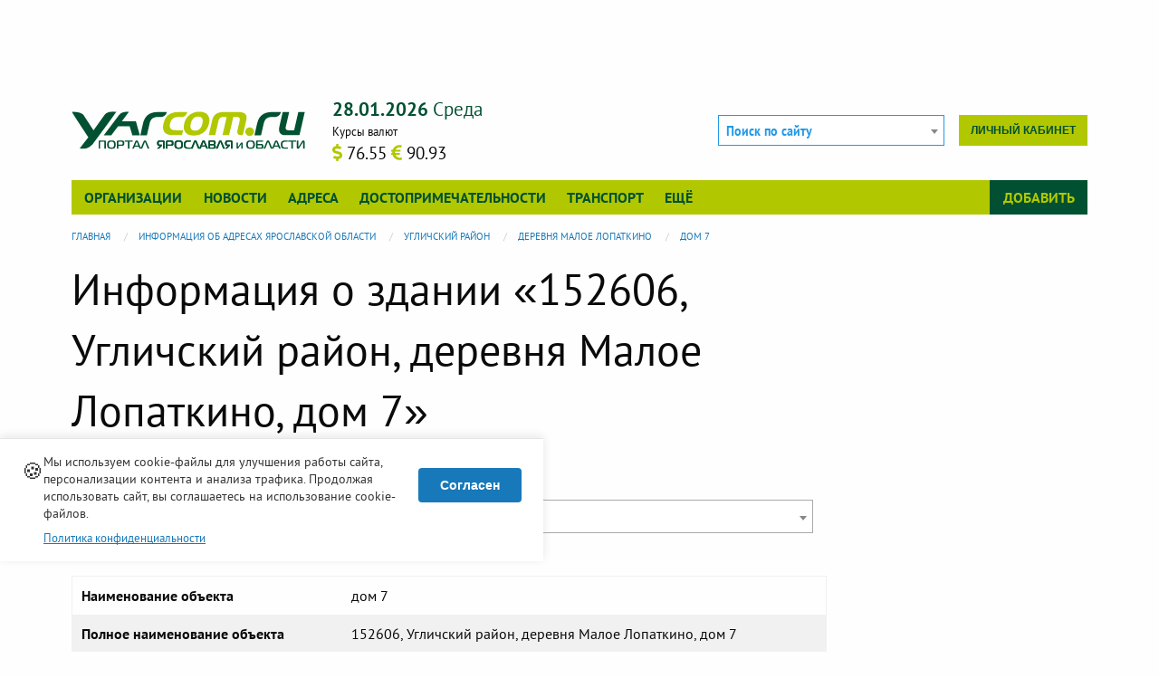

--- FILE ---
content_type: text/html; charset=UTF-8
request_url: https://www.yarcom.ru/fias/house/info/3f1fef5fe8244c928035f051b846cdbf
body_size: 8016
content:
<!DOCTYPE html>
<html lang="ru" dir="ltr" xmlns:dc="http://purl.org/dc/terms/" xmlns:og="http://ogp.me/ns#" xmlns:website="http://ogp.me/ns/website#" xmlns:article="http://ogp.me/ns/article#" xmlns:book="http://ogp.me/ns/book#" xmlns:product="http://ogp.me/ns/product#" xmlns:profile="http://ogp.me/ns/profile#" xmlns:video="http://ogp.me/ns/video#">
<head>
  <meta charset="utf-8" />
<meta name="Generator" content="Drupal 11 (https://www.drupal.org)" />
<meta name="MobileOptimized" content="width" />
<meta name="HandheldFriendly" content="true" />
<meta name="viewport" content="width=device-width, initial-scale=1.0" />
<meta property="og:url" content="https://www.yarcom.ru/fias/house/info/3f1fef5fe8244c928035f051b846cdbf" />
<meta property="og:type" content="article" />
<meta property="og:locale" content="ru_RU" />
<link rel="apple-touch-icon" href="/themes/custom/yarcom/favicons/apple-touch-icon.png" sizes="180x180" />
<link rel="mask-icon" href="/themes/custom/yarcom/favicons/safari-pinned-tab.svg" color="#5bbad5" />
<link rel="icon" type="image/png" href="/themes/custom/yarcom/favicons/favicon-32x32.png" sizes="32x32" />
<link rel="icon" type="image/png" href="/themes/custom/yarcom/favicons/favicon-16x16.png" sizes="16x16" />
<link rel="manifest" href="/themes/custom/yarcom/favicons/manifest.json" />
<link rel="shortcut icon" href="/themes/custom/yarcom/favicons/favicon.ico" />
<link rel="alternate" type="application/rss+xml" href="/lastnews.xml" title="Новости Ярославля и области" />
<link rel="alternate" type="application/rss+xml" href="/neworg.xml" title="Новые организации" />
<link rel="canonical" href="https://www.yarcom.ru/fias/house/info/3f1fef5fe8244c928035f051b846cdbf" />
<meta name="referrer" content="unsafe-url" />
<script>window.yaContextCb = window.yaContextCb || []</script>
<meta name="msapplication-config" content="/themes/custom/yarcom/favicons/browserconfig.xml" />
<meta name="theme-color" content="#ffffff" />
<noscript>
<div><img src="https://mc.yandex.ru/watch/41909614?ut=noindex" alt="" /></div>
</noscript>

  <title>Информация о здании «152606, Угличский район, деревня Малое Лопаткино, дом 7» | Ярославль и Ярославская область - информационный портал</title>
  <link rel="stylesheet" media="all" href="/sites/default/files/css/css_6RZ6_gDFxrL1aN_I2yWqWlvS7NI1XTikzW7unweR2W4.css?delta=0&amp;language=ru&amp;theme=yarcom&amp;include=[base64]" />
<link rel="stylesheet" media="all" href="/sites/default/files/css/css_IlkyWMs8-YXlCFi6Nqk7Jy9r7C8AJe47R9b4SyUhvTU.css?delta=1&amp;language=ru&amp;theme=yarcom&amp;include=[base64]" />

  
</head>
<body>
  <a href="#main-content" class="visually-hidden focusable">
    Перейти к основному содержанию
  </a>
  
    <div class="dialog-off-canvas-main-canvas" data-off-canvas-main-canvas>
    
<div class="page-header-top">
  <div class="page-container">
    <div class="row column">
        
<div id="block-yadirect-header" class="yadirect-header block-header_top block block-yarcom-ads row column">
  
  
      <div id="yarcom_ads_direct_block">
  <!-- R-A-291280-8 Яндекс.RTB-блок  -->
  <div id="yandex_ad_R-A-291280-8" class="b-direct">
  </div>
</div>

  </div>


    </div>
  </div>
</div>

<div class="page-container">
  <div class="row column">
    <header class="page-header">
      

      <div class="top-bar stacked-for-medium">
  <div class="top-bar-title clearfix hide-for-large">
    <span data-responsive-toggle="yarcom-top-menu" data-hide-for="large" class="float-right yarcom-button-menu">
      <button type="button" data-toggle>
        Меню
        <span class="menu-icon dark"></span>
      </button>
    </span>
    <div class="b-logo__small">
      <a href="/">
        <img src="/themes/custom/yarcom/logos/yarcom_base.svg?v=3" alt="Главная" width="183" height="30">
      </a>
    </div>
  </div>

  <div id="yarcom-top-menu" class="toggle-by-click hide-for-small-only hide-for-medium-only">

    <div class="row header-top-row">
      <div class="columns medium-6 large-3 b-logo hide-for-small-only hide-for-medium-only">
        <a href="/">
          <img src="/themes/custom/yarcom/logos/yarcom_base.svg?v=3" alt="Главная" width="330" height="54">
        </a>
      </div>

      <div class="columns small-12 medium-6 large-4 b-info hide-for-small-only hide-for-medium-only">
        <div class="clearfix">
          <span class="b-info__current-date y-green-text"></span>
        </div>
        <div class="b-info__row clearfix">
                    <div class="float-left b-info__currency">  <div class="b-curs__title">Курсы валют</div>

  <span class="b-curs__data" title="Доллар США">
      <span class="b-curs__icon fas fa-dollar-sign y-yellow-text" aria-hidden="true"></span>
      <span class="b-curs__text">76.55</span>
  </span>
  <span class="b-curs__data" title="Евро">
      <span class="b-curs__icon fas fa-euro-sign y-yellow-text" aria-hidden="true"></span>
      <span class="b-curs__text">90.93</span>
  </span>

</div>
        </div>
      </div>

      <div class="columns small-12 medium-12 large-5 header-top-row__last large-text-left">
        <div class="b-autorization float-right">
          
                      <div class="b-autorization__menu b-autorization__no-login">
              <a href="/user/login_social?destination=/fias/house/info/3f1fef5fe8244c928035f051b846cdbf" class="use-ajax small button float-right b-autorization__cabinet-link" title="Вход на сайт через соц. сети" role="dialog" data-dialog-type="modal" data-dialog-options="{&quot;draggable&quot;:true,&quot;autoResize&quot;:false,&quot;width&quot;:&quot;95%&quot;,&quot;maxHeight&quot;:&quot;90%&quot;,&quot;dialogClass&quot;:&quot;yarcom-modal-base yarcom-modal__login&quot;,&quot;closeText&quot;:&quot;\u0417\u0430\u043a\u0440\u044b\u0442\u044c&quot;,&quot;title&quot;:&quot;\u0412\u0445\u043e\u0434 \u043d\u0430 \u0441\u0430\u0439\u0442 \u0447\u0435\u0440\u0435\u0437 \u0441\u043e\u0446. \u0441\u0435\u0442\u0438&quot;}">Личный кабинет</a>
            </div>
                  </div>

        <div class="b-search float-right">
          <form class="yarcom-sphinx-main-search-form" data-drupal-selector="yarcom-sphinx-main-search-form" action="/fias/house/info/3f1fef5fe8244c928035f051b846cdbf" method="post" id="yarcom-sphinx-main-search-form" accept-charset="UTF-8">
  <div class="js-form-item form-item js-form-type-select form-item-search js-form-item-search">
      
        <select class="select2-search__main form-select" style="width:100%;" data-placeholder="Поиск по сайту" data-ajax--url="/ajax/yarcom_sphinx/suggest/main" data-drupal-selector="edit-search" id="edit-search" name="search">
  </select>

        </div>
<input class="select2-search__query" data-drupal-selector="edit-query" type="hidden" name="query" value="" />
<input autocomplete="off" data-drupal-selector="form-f5n7lq02vfagl2hnkzxtiiamgzseybvrol3ksqozvvs" type="hidden" name="form_build_id" value="form-F5N7lq02VFAgl2HnkzXTIiAMgzSeYBvRol3KsQOzVVs" />
<input data-drupal-selector="edit-yarcom-sphinx-main-search-form" type="hidden" name="form_id" value="yarcom_sphinx_main_search_form" />

</form>

        </div>

      </div>
    </div>

              <div class="top-bar-menu clearfix">
        <div class="top-bar-left b-top-menu__main">
          <ul class="dropdown vertical large-horizontal menu" data-dropdown-menu>
      <li>
      <a href="/org" class="toggle-hover-submenu" data-drupal-link-system-path="org">Организации</a>
              <ul class="menu toggle-by-hover hide">
                      <li><a href="/org/new-org" data-drupal-link-system-path="org/new-org">Новые организации</a></li>
                      <li><a href="/org/recommend" data-drupal-link-system-path="org/recommend">Случайные организации</a></li>
                      <li><a href="/actions" data-drupal-link-system-path="actions">Акции и скидки</a></li>
                      <li><a href="/goods" data-drupal-link-system-path="goods">Товары и услуги</a></li>
                      <li><a href="/reviews" data-drupal-link-system-path="reviews">Отзывы и комментарии</a></li>
                  </ul>
          </li>
      <li>
      <a href="/news" class="toggle-hover-submenu" data-drupal-link-system-path="news">Новости</a>
          </li>
      <li>
      <a href="/fias" class="toggle-hover-submenu" data-drupal-link-system-path="fias">Адреса</a>
          </li>
      <li>
      <a href="/sights" class="toggle-hover-submenu" data-drupal-link-system-path="sights">Достопримечательности</a>
          </li>
      <li>
      <a href="/rasp" class="toggle-hover-submenu" data-drupal-link-system-path="rasp">Транспорт</a>
          </li>
      <li>
      <a href="/%3Cfront%3E" class="toggle-hover-submenu" data-drupal-link-system-path="&lt;front&gt;">Ещё</a>
              <ul class="menu toggle-by-hover hide">
                      <li><a href="/docs" data-drupal-link-system-path="docs">Полезная информация</a></li>
                      <li><a href="/photos" data-drupal-link-system-path="photos">Фотогалерея</a></li>
                      <li><a href="/rules" data-drupal-link-system-path="rules">Правила сайта</a></li>
                      <li><a href="/consultations" data-drupal-link-system-path="consultations">Консультации</a></li>
                  </ul>
          </li>
  </ul>
        </div>
        <div class="top-bar-right b-top-menu__add">
          <ul class="dropdown vertical large-horizontal menu" data-dropdown-menu>
            <li>
              <a href="#" class="toggle-hover-submenu">Добавить</a>
              <ul class="menu vertical toggle-by-hover hide"><li><a href="/content/add/firm" data-drupal-link-system-path="content/add/firm">Добавить организацию</a></li></ul>
            </li>
          </ul>
        </div>
      </div>
    
  </div>
</div>


    </header>
  </div>

  <div class="row column">
      


  </div>

  <main role="main" class="page-main">
    <div class="row">
      <div class="columns large-12">
          
<div id="block-breadcrumb" class="breadcrumb block-breadcrumb block block-system">
  
    
      <div class="content">
        <nav aria-label="You are here:" role="navigation">
    <ul role="menubar" aria-label="breadcrumbs"
        class="breadcrumbs" vocab="http://schema.org/"
        typeof="BreadcrumbList">
                        <li role="menuitem" property="itemListElement" typeof="ListItem">
            <a property="item" typeof="WebPage" href="/">
              <span property="name">Главная</span>
            </a>
            <meta property="position" content="1">
          </li>
                                <li role="menuitem" property="itemListElement" typeof="ListItem">
            <a property="item" typeof="WebPage" href="/fias">
              <span property="name">Информация об адресах Ярославской области</span>
            </a>
            <meta property="position" content="2">
          </li>
                                <li role="menuitem" property="itemListElement" typeof="ListItem">
            <a property="item" typeof="WebPage" href="/fias/address/info/c466bb3d972745c7bb7eb492deedbacf">
              <span property="name">Угличский район</span>
            </a>
            <meta property="position" content="3">
          </li>
                                <li role="menuitem" property="itemListElement" typeof="ListItem">
            <a property="item" typeof="WebPage" href="/fias/address/info/9368b860df334702bab429428e5fce10">
              <span property="name">деревня Малое Лопаткино</span>
            </a>
            <meta property="position" content="4">
          </li>
                                <li role="menuitem" property="itemListElement" typeof="ListItem">
            <a property="item" typeof="WebPage" href="/fias/house/info/3f1fef5fe8244c928035f051b846cdbf">
              <span property="name">дом 7</span>
            </a>
            <meta property="position" content="5">
          </li>
                  </ul>
  </nav>

    </div>
  </div>


      </div>
            <div class="columns large-9 medium-12">
        <section class="section">
          <a id="main-content" tabindex="-1"></a>
          

            
<div id="block-title" class="title block-content_top block block-core">
  
    
      <div class="content">
      
  <h1 class="page-title">Информация о здании «152606, Угличский район, деревня Малое Лопаткино, дом 7»</h1>


    </div>
  </div>

<div id="block-block-direct-content-top" class="block-direct-content-top block-content_top block block-yarcom-ads row column">
  
  
      <div id="yarcom_ads_direct_block">
  <!-- R-A-291280-9 Яндекс.RTB-блок  -->
  <div id="yandex_ad_R-A-291280-9" class="b-direct">
  </div>
</div>

  </div>



            <div class="p-fias-aoguid_id contextual-region">
  <header>
      <div class="info-this">
    <a href="/ajax/yarcom_base/get_route_info" class="use-ajax" title="Информация о пути или сущности"><i class="fas fa-chart-bar fa-2x round info-this__button" aria-hidden="true" data-fa-transform="shrink-8"></i></a>
  </div>

  </header>

  <div class="f-address">
    <form class="f-address" data-drupal-selector="yarcom-fias-address-page" action="/fias/house/info/3f1fef5fe8244c928035f051b846cdbf" method="post" id="yarcom-fias-address-page" accept-charset="UTF-8">
  <div class="columns small-12"><div class="yarcom-select2 yarcom-select2__address-address"><div class="js-form-item form-item js-form-type-select form-item-street-select js-form-item-street-select">
      <label for="edit-street-select">Найдите населенный пункт, улицу, дом</label>
        <select class="select2-address__address form-select" style="width:100%;" data-placeholder="Начните вводить населенный пункт, улицу и дом" data-ajax--url="/ajax/yarcom_fias/get_address" data-drupal-selector="edit-street-select" id="edit-street-select" name="street_select">
  </select>

        </div>
</div></div><div class="row"></div><input autocomplete="off" data-drupal-selector="form-fejxgbljssnvredphzftgjoteii25cxlxejiabkw7-m" type="hidden" name="form_build_id" value="form-FEjxgbLJsSnvREDphZftgjOTeiI25cXlXEjiABkw7_M" />
<input data-drupal-selector="edit-yarcom-fias-address-page" type="hidden" name="form_id" value="yarcom_fias_address_page" />

</form>

  </div>

  
  
<div id="block-direct-content-bottom" class="direct-content-bottom block-main_row4 block block-yarcom-ads row column">
  
  
      <div id="yarcom_ads_direct_block">
  <!-- R-A-291280-2 Яндекс.RTB-блок  -->
  <div id="yandex_ad_R-A-291280-2" class="b-direct">
  </div>
</div>

  </div>


  <table role="grid" class="responsive t-fias-info">
    <tr>
      <th>Наименование объекта</th>
      <td>дом 7</td>
    </tr>
    <tr>
      <th>Полное наименование объекта</th>
      <td>152606, Угличский район, деревня Малое Лопаткино, дом 7</td>
    </tr>
                  <tr>
        <th>Почтовый индекс</th>
        <td>152606</td>
      </tr>
              <tr>
        <th>Телефонный код</th>
        <td>48532</td>
      </tr>
                <tr>
      <th>ФИАС ID</th>
      <td>3f1fef5f-e824-4c92-8035-f051b846cdbf</td>
    </tr>
          </table>

  
  
      <div class="row column address-items similar-items">
      <h4>Другие дома по адресу &laquo;Угличский район, деревня Малое Лопаткино&raquo;</h4>

      <div class="address-items__list">
                  <span><a href="/fias/house/info/120d132037e54420805d48be92fc9753" class="y-deepblue-text">дом 6</a></span>
                  <span><a href="/fias/house/info/6c13c3e196384e73ab7db95ff247b3f1" class="y-deepblue-text">дом 11</a></span>
                  <span><a href="/fias/house/info/bfbea847352b42bb8bcf2406c25dde32" class="y-deepblue-text">дом 4</a></span>
                  <span><a href="/fias/house/info/0b5bb88a0a494a41a9239dc0ed60adb7" class="y-deepblue-text">дом 5</a></span>
                  <span><a href="/fias/house/info/ed931df46fb44b35bab3c0090acec24e" class="y-deepblue-text">дом 1</a></span>
                  <span><a href="/fias/house/info/d9d1e2eb34f54f8c9b97dce73d9673d2" class="y-deepblue-text">дом 9</a></span>
                  <span><a href="/fias/house/info/fd86721499f54f279afee9ddf47e88cb" class="y-deepblue-text">дом 2</a></span>
                  <span><a href="/fias/house/info/02f406a3ff9e4d3fa2add38671c89aef" class="y-deepblue-text">дом 3</a></span>
              </div>
    </div>
  </div>



          
        </section>
      </div>

                    <div class="columns large-3 medium-12">
          <aside class="section" role="complementary">
              
<div id="block-direct-right-block" class="direct-right-block block-sidebar_right block block-yarcom-ads row column">
  
  
      <div id="yarcom_ads_direct_block">
  <!-- R-A-291280-1 Яндекс.RTB-блок  -->
  <div id="yandex_ad_R-A-291280-1" class="b-direct">
  </div>
</div>

  </div>


          </aside>
        </div>
      
    </div>
  </main>
</div>



<!-- Yandex.RTB R-A-291280-13 -->
<script>
  window.yaContextCb.push(() => {
    Ya.Context.AdvManager.render({
      "blockId": "R-A-291280-13",
      "type": "floorAd",
      "platform": "desktop"
    })
  })
</script>

<a href="#" id="back-top" class="js-trigger hide" data-mt-duration="300" data-mt-easing="easeOutQuad">
  <i class="fas fa-chevron-circle-up" aria-hidden="true" title="Наверх"></i>
</a>

<footer class="page-footer">
  <div class="page-container">
    <div class="row" data-equalizer data-equalize-on="large">
      <div class="columns large-9 medium-12 page-footer__left-column" data-equalizer-watch>
        <div class="page-footer__copyright clearfix">
          <div class="float-right">
            <a class="vk-group__icon" href="https://vk.com/yarcomru" target="_blank"
               rel="nofollow external noopener" title="Группа Вконтакте"><i class="fab fa-vk" aria-hidden="true"></i></a>
          </div>

          <span>
            &copy; 2006-2026
          </span>
                    <div><strong>Ярком.ру &mdash; портал Ярославля и области</strong></div>
        </div>
        <div class="page-footer__address clearfix">
          <i class="fas fa-map-marker-alt" aria-hidden="true"></i>
          <span itemprop="address" itemscope itemtype="http://schema.org/PostalAddress">
                <span itemprop="addressRegion">Ярославская область</span>,
                <span itemprop="addressLocality">Ярославль</span>,
                <span itemprop="streetAddress" class="clearfix">ул. Бабича, д. 3В</span>
              </span>
        </div>
        <div class="row">
          <div class="columns medium-8 small-12 page-footer__buttons">
            <div class="stacked-for-small button-group small">
              <a href="/portal/yarcom" class="button y-yellow-back">О портале</a>
              <a href="/ajax/yarcom_mail/contact_form/nojs" class="use-ajax button y-yellow-back" title="" role="dialog" data-dialog-type="modal" data-dialog-options="{&quot;draggable&quot;:true,&quot;autoResize&quot;:false,&quot;width&quot;:&quot;95%&quot;,&quot;maxHeight&quot;:&quot;90%&quot;,&quot;dialogClass&quot;:&quot;yarcom-modal-base yarcom-modal__sendmail&quot;,&quot;closeText&quot;:&quot;\u0417\u0430\u043a\u0440\u044b\u0442\u044c&quot;,&quot;title&quot;:&quot;&quot;}">Напишите нам</a>
              <a href="/rules" class="button y-yellow-back">Правила сайта</a>
            </div>
          </div>
          <div class="columns medium-4 small-12 page-footer__counters medium-text-right text-center">
            <!-- Yandex.Metrika informer -->
            <a href="https://metrika.yandex.ru/stat/?id=41909614&amp;from=informer"
               target="_blank" rel="nofollow"><img
                src="https://informer.yandex.ru/informer/41909614/3_1_72B741FF_529721FF_1_pageviews"
                style="width:88px; height:31px; border:0;" alt="Яндекс.Метрика"
                title="Яндекс.Метрика: данные за сегодня (просмотры, визиты и уникальные посетители)"
                class="ym-advanced-informer" data-cid="41909614" data-lang="ru"/></a>
            <!-- /Yandex.Metrika informer -->
          </div>
        </div>
      </div>
      <div class="columns large-3 medium-12 page-footer__right-column" data-equalizer-watch>
        <ul class="yarcom-footer__menu no-bullet"><li><a href="/org" data-drupal-link-system-path="org">Организации</a></li><li><a href="/news" data-drupal-link-system-path="news">Новости</a></li><li><a href="/fias" data-drupal-link-system-path="fias">Адреса</a></li><li><a href="/sights" data-drupal-link-system-path="sights">Достопримечательности</a></li><li><a href="/rasp" data-drupal-link-system-path="rasp">Транспорт</a></li><li><a href="/%3Cfront%3E" data-drupal-link-system-path="&lt;front&gt;">Ещё</a></li></ul>
      </div>
    </div>
  </div>
</footer>


  </div>

  
  <script type="application/json" data-drupal-selector="drupal-settings-json">{"path":{"baseUrl":"\/","pathPrefix":"","currentPath":"fias\/house\/info\/3f1fef5fe8244c928035f051b846cdbf","currentPathIsAdmin":false,"isFront":false,"currentLanguage":"ru"},"pluralDelimiter":"\u0003","suppressDeprecationErrors":true,"ajaxPageState":{"libraries":"[base64]","theme":"yarcom","theme_token":null},"ajaxTrustedUrl":{"form_action_p_pvdeGsVG5zNF_XLGPTvYSKCf43t8qZYSwcfZl2uzM":true},"yarcomCookieConsent":{"message":"\u041c\u044b \u0438\u0441\u043f\u043e\u043b\u044c\u0437\u0443\u0435\u043c cookie-\u0444\u0430\u0439\u043b\u044b \u0434\u043b\u044f \u0443\u043b\u0443\u0447\u0448\u0435\u043d\u0438\u044f \u0440\u0430\u0431\u043e\u0442\u044b \u0441\u0430\u0439\u0442\u0430, \u043f\u0435\u0440\u0441\u043e\u043d\u0430\u043b\u0438\u0437\u0430\u0446\u0438\u0438 \u043a\u043e\u043d\u0442\u0435\u043d\u0442\u0430 \u0438 \u0430\u043d\u0430\u043b\u0438\u0437\u0430 \u0442\u0440\u0430\u0444\u0438\u043a\u0430. \u041f\u0440\u043e\u0434\u043e\u043b\u0436\u0430\u044f \u0438\u0441\u043f\u043e\u043b\u044c\u0437\u043e\u0432\u0430\u0442\u044c \u0441\u0430\u0439\u0442, \u0432\u044b \u0441\u043e\u0433\u043b\u0430\u0448\u0430\u0435\u0442\u0435\u0441\u044c \u043d\u0430 \u0438\u0441\u043f\u043e\u043b\u044c\u0437\u043e\u0432\u0430\u043d\u0438\u0435 cookie-\u0444\u0430\u0439\u043b\u043e\u0432.","buttonText":"\u0421\u043e\u0433\u043b\u0430\u0441\u0435\u043d","buttonDeclineText":"\u041e\u0442\u043a\u043b\u043e\u043d\u0438\u0442\u044c","cookieName":"yarcom_cookie_consent","cookieExpiry":365,"position":"bottom","theme":"light","showDeclineButton":false,"privacyPolicyLink":"https:\/\/www.yarcom.ru\/rules\/legal","privacyPolicyText":"\u041f\u043e\u043b\u0438\u0442\u0438\u043a\u0430 \u043a\u043e\u043d\u0444\u0438\u0434\u0435\u043d\u0446\u0438\u0430\u043b\u044c\u043d\u043e\u0441\u0442\u0438","ajaxUrl":"\/yarcom\/cookie-consent\/accept","enableLogging":true},"metrika":{"counter_id":"41909614"},"counter":{"views":"\/ajax\/yarcom_statistics\/count_views?token=sBmlZ7PtDB3QortpNhOkxsWvevI8pJtlhe890x-Sshk"},"statusMessages":"10000","direct_blocks":{"params":{"R-A-291280-1":{"id":"R-A-291280-1"},"R-A-291280-2":{"id":"R-A-291280-2"},"R-A-291280-9":{"id":"R-A-291280-9"},"R-A-291280-8":{"id":"R-A-291280-8"}}},"user_roles":[],"user":{"uid":0,"permissionsHash":"12f229a78bc48ed3fc0671f616a813d8c1a75828c232edcfd48bfc24b8842714"}}</script>
<script src="/core/assets/vendor/jquery/jquery.min.js?v=4.0.0-rc.1"></script>
<script src="/sites/default/files/js/js_nLLcLgcfgww90y6k2Vbir82wWhuwL0iBJhaUp5gKyQ8.js?scope=footer&amp;delta=1&amp;language=ru&amp;theme=yarcom&amp;include=[base64]"></script>
<script src="https://yandex.ru/ads/system/context.js"></script>
<script src="/sites/default/files/js/js_rtlLNCKtwp8t9cuPGi3RXaDLHUgZ9q6RG4emFyf_xh8.js?scope=footer&amp;delta=3&amp;language=ru&amp;theme=yarcom&amp;include=[base64]"></script>
<script src="https://use.fontawesome.com/releases/v5.0.9/js/fontawesome.js" defer async integrity="sha384-2IUdwouOFWauLdwTuAyHeMMRFfeyy4vqYNjodih+28v2ReC+8j+sLF9cK339k5hY" crossorigin="anonymous"></script>
<script src="https://use.fontawesome.com/releases/v5.0.9/js/brands.js" defer async integrity="sha384-qJKAzpOXfvmSjzbmsEtlYziSrpVjh5ROPNqb8UZ60myWy7rjTObnarseSKotmJIx" crossorigin="anonymous"></script>
<script src="https://use.fontawesome.com/releases/v5.0.9/js/solid.js" defer async integrity="sha384-P4tSluxIpPk9wNy8WSD8wJDvA8YZIkC6AQ+BfAFLXcUZIPQGu4Ifv4Kqq+i2XzrM" crossorigin="anonymous"></script>
<script src="/sites/default/files/js/js_EcPRDShgWsYe4zLTNnq_ErrahlwZ3Y8aFSJ73FcNPQc.js?scope=footer&amp;delta=7&amp;language=ru&amp;theme=yarcom&amp;include=[base64]"></script>

</body>
</html>


--- FILE ---
content_type: application/javascript
request_url: https://www.yarcom.ru/sites/default/files/js/js_rtlLNCKtwp8t9cuPGi3RXaDLHUgZ9q6RG4emFyf_xh8.js?scope=footer&delta=3&language=ru&theme=yarcom&include=eJxtUO1ugzAMfCFopP3YQ-wlLDcx4EJsFpsW3n7RWtCo9iu6j9zJF7VQSGWZcbpgdL5TO7GMTfzDJ8ZJ-wvecG3M0ReDTGbYk4UnbnfcbFii5jAQJirQqTqVFwmYLGwoiVZIXCj6LlzRKJA4-wYsnZ74TsVbfJBppjdhkYTOKp8n_va9UNkgc1_Qz19yzRD_strC_qbcyc_FhWxWsToJOF6nIymqjkz1Eath4QnbF9xNHWMdh6Z65Uc9PNUwAyN3ln5fCWweWNbDZlTpATKyHI46L5tztNqziMOd6WH_qJm88Ijw66LyA4PDunM
body_size: 1858
content:
/* @license GPL-2.0-or-later https://www.drupal.org/licensing/faq */
!function(e,n,t){function o(e,n){return typeof e===n}function a(){var e,n,t,a,i,s,r;for(var d in l)if(l.hasOwnProperty(d)){if(e=[],n=l[d],n.name&&(e.push(n.name.toLowerCase()),n.options&&n.options.aliases&&n.options.aliases.length))for(t=0;t<n.options.aliases.length;t++)e.push(n.options.aliases[t].toLowerCase());for(a=o(n.fn,"function")?n.fn():n.fn,i=0;i<e.length;i++)s=e[i],r=s.split("."),1===r.length?Modernizr[r[0]]=a:(!Modernizr[r[0]]||Modernizr[r[0]]instanceof Boolean||(Modernizr[r[0]]=new Boolean(Modernizr[r[0]])),Modernizr[r[0]][r[1]]=a),f.push((a?"":"no-")+r.join("-"))}}function i(){return"function"!=typeof n.createElement?n.createElement(arguments[0]):c?n.createElementNS.call(n,"http://www.w3.org/2000/svg",arguments[0]):n.createElement.apply(n,arguments)}function s(){var e=n.body;return e||(e=i(c?"svg":"body"),e.fake=!0),e}function r(e,t,o,a){var r,l,d,f,c="modernizr",p=i("div"),h=s();if(parseInt(o,10))for(;o--;)d=i("div"),d.id=a?a[o]:c+(o+1),p.appendChild(d);return r=i("style"),r.type="text/css",r.id="s"+c,(h.fake?h:p).appendChild(r),h.appendChild(p),r.styleSheet?r.styleSheet.cssText=e:r.appendChild(n.createTextNode(e)),p.id=c,h.fake&&(h.style.background="",h.style.overflow="hidden",f=u.style.overflow,u.style.overflow="hidden",u.appendChild(h)),l=t(p,e),h.fake?(h.parentNode.removeChild(h),u.style.overflow=f,u.offsetHeight):p.parentNode.removeChild(p),!!l}var l=[],d={_version:"3.3.1",_config:{classPrefix:"",enableClasses:!0,enableJSClass:!0,usePrefixes:!0},_q:[],on:function(e,n){var t=this;setTimeout(function(){n(t[e])},0)},addTest:function(e,n,t){l.push({name:e,fn:n,options:t})},addAsyncTest:function(e){l.push({name:null,fn:e})}},Modernizr=function(){};Modernizr.prototype=d,Modernizr=new Modernizr;var f=[],u=n.documentElement,c="svg"===u.nodeName.toLowerCase(),p=function(){var n=e.matchMedia||e.msMatchMedia;return n?function(e){var t=n(e);return t&&t.matches||!1}:function(n){var t=!1;return r("@media "+n+" { #modernizr { position: absolute; } }",function(n){t="absolute"==(e.getComputedStyle?e.getComputedStyle(n,null):n.currentStyle).position}),t}}();d.mq=p,a(),delete d.addTest,delete d.addAsyncTest;for(var h=0;h<Modernizr._q.length;h++)Modernizr._q[h]();e.Modernizr=Modernizr}(window,document);;
(function($,Modernizr,Drupal){"use strict";Drupal.getMediaQueryes=function(){var query;if(Modernizr.mq("only screen and (max-width: 39.9375em)")){query="small"}else if(Modernizr.mq("only screen and (min-width: 40em) and (max-width: 63.9375em)")){query="medium"}else if(Modernizr.mq("only screen and (min-width: 64em) and (max-width: 74.9375em)")){query="large"}else if(Modernizr.mq("only screen and (min-width: 75em)")){query="x-large"}else{query=""}return query}})(jQuery,Modernizr,Drupal);;
"use strict";(function(a,b){"use strict";b.behaviors.renderYa={attach:function(c){const d=c.querySelector("body"),[e]=once("renderYa",a(d));a(e).each(function(){function a(a){if(void 0===window.yaContextCb||void 0===window.yaContextCb.queueId||0===window.yaContextCb.queueId.length)return;let b=0,c=!1;("small"===a||"medium"===a)&&(c=!0),window.yaContextCb.push(()=>{for(const a in e){let d=e[a],g=d.id,h="yandex_ad_"+g;c&&(g=f[b]),Ya.Context.AdvManager.render({blockId:g,renderTo:h}),b++}})}let c,d=drupalSettings.direct_blocks,e=d.params,f=function(){return{0:"R-A-291280-4",1:"R-A-291280-5",2:"R-A-291280-6",3:"R-A-291280-10",4:"R-A-291280-11"}}();a(b.getMediaQueryes()),jQuery(window).resize(function(){clearTimeout(c),c=setTimeout(a(b.getMediaQueryes()),2e3)})})}}})(jQuery,Drupal);
;
(function ($, Drupal) {
  "use strict";

  Drupal.behaviors.entity_info = {
    attach: function (context) {
      once('getEntityInfoRights', 'body', context).forEach(function () {
        var info_div = '.info-this',
          uid = drupalSettings.user.uid;
        if (!$('div').is(info_div)) {
          return false;
        }
        if (uid === 0) {
          removeElements();
        }
        $.ajax({
          dataType: 'json',
          type: 'POST',
          url: '/ajax/yarcom_base/get_entity_info_rights',
          delay: 2000,
          data: {
            permissions: 'info entity'
          },
          cache: true,
          success: function (data) {
            if (data === false) {
              removeElements();
            }
          }
        });
        function removeElements() {
          $('div' + info_div).each(function () {
            $(this).remove();
          });
        }
      });
    }
  };
})(jQuery, Drupal);
;
